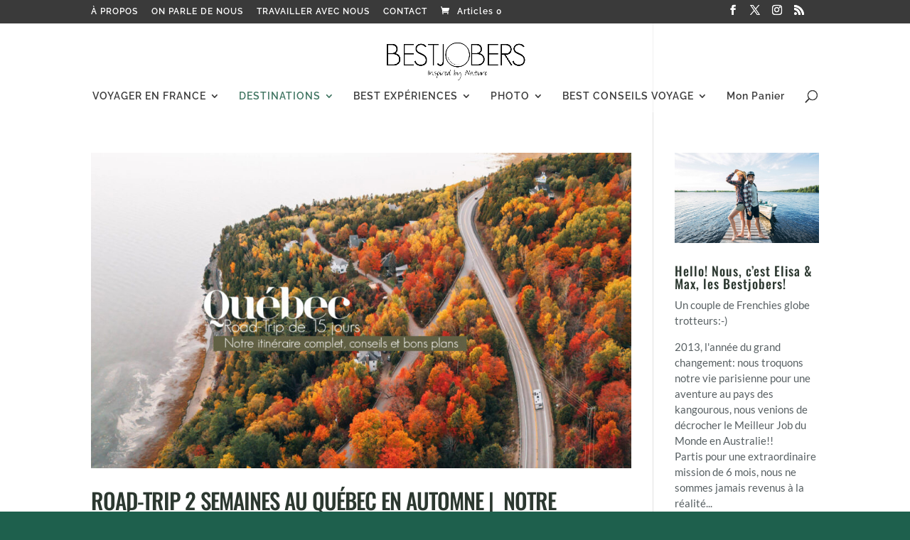

--- FILE ---
content_type: text/css; charset=utf-8
request_url: https://www.bestjobersblog.com/wp-content/themes/Divi-child/style.css?ver=4.27.4
body_size: 36
content:
/*
Theme Name: Divi BestJobers
Theme URI: http://www.elegantthemes.com/gallery/divi/
Author: Elegant Themes
Author URI: http://www.elegantthemes.com
Template: Divi
Version: 1.0.0
*/


--- FILE ---
content_type: text/plain
request_url: https://www.google-analytics.com/j/collect?v=1&_v=j102&a=1085522666&t=pageview&_s=1&dl=https%3A%2F%2Fwww.bestjobersblog.com%2Fcategory%2Fcanada%2Fquebec%2F&ul=en-us%40posix&dt=QUEBEC%20%7C%20Bestjobers%20Blog&sr=1280x720&vp=1280x720&_u=YADAAEABAAAAACAAI~&jid=610949185&gjid=1039390130&cid=1163866184.1768423033&tid=UA-76926505-1&_gid=1250602461.1768423034&_r=1&_slc=1&gtm=45He61d0n81MRK2C4Zza200&gcd=13l3l3l3l1l1&dma=0&tag_exp=103116026~103200004~104527907~104528501~104684208~104684211~105391252~115495940~115616985~115938465~115938469~117041588~117124381&z=1166395991
body_size: -572
content:
2,cG-BRWCYGKP79